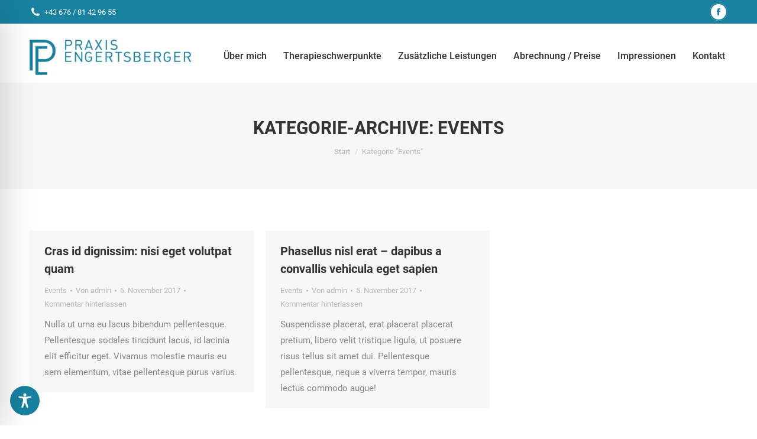

--- FILE ---
content_type: text/css
request_url: https://www.praxis-engertsberger.at/wp-content/cache/autoptimize/css/autoptimize_single_af1c3d4b00299839f3ba90cd886b665f.css?ver=1.1
body_size: 576
content:
.wpcolumn,.wpcolumns{-webkit-box-sizing:border-box;-moz-box-sizing:border-box;box-sizing:border-box}.accordion-title{cursor:pointer;padding:5px 30px 5px 0 !important}.accordion-title h4{margin:0 !important;font-size:20px !important;line-height:22px !important}.wpawc_accordion .accordion-main{border:1px solid #d9d9d9;margin-bottom:15px;background:#f4f4f4;padding:10px;transition:all .5s ease 0s}.wpawc_accordion .accordion-main.open{background:#fff !important}.wpawc_accordion .accordion-main.open h4{color:#333 !important}[data-accordion] [data-content]{overflow:hidden;max-height:0}[data-accordion]{line-height:auto}[data-control],[data-content]>*{padding:10px 0}[data-content] [data-accordion]{border:0;padding:0}[data-accordion] [data-control]{position:relative;padding-right:40px}[data-accordion]>[data-control]:after{content:"";position:absolute;right:10px;top:12px;font-size:25px;font-weight:200;color:#444;height:15px;width:24px;background:url(//www.praxis-engertsberger.at/wp-content/plugins/wp-accordion-with-categories/shortcode/css/../images/down.png) right 0px no-repeat;background-size:50%}[data-accordion].open>[data-control]:after{-webkit-transform:rotate(-180deg);-ms-transform:rotate(-180deg);transform:rotate(-180deg);background:url(//www.praxis-engertsberger.at/wp-content/plugins/wp-accordion-with-categories/shortcode/css/../images/down.png) right 0px no-repeat;background-size:50%;position:absolute;right:0 !important;top:5px !important;font-size:25px;font-weight:200;color:#444;height:15px;width:24px}img{-ms-interpolation-mode:bicubic}.wpcolumn,.wpcolumns{padding-left:.9375em;padding-right:.9375em;float:left;width:100%;position:relative}@media only screen{.wpcolumn,.wpcolumns{position:relative;padding-left:.9375em;padding-right:.9375em;float:left}}@media only screen and (min-width:40.0625em){.wpcolumn,.wpcolumns{position:relative;padding-left:.9375em;padding-right:.9375em;float:left}.wp-medium-1{width:8.33333%}.wp-medium-2{width:16.66667%}.wp-medium-3{width:25%}.wp-medium-4{width:33.33333%}.wp-medium-5{width:41.66667%}.wp-medium-6{width:50%}.wp-medium-7{width:58.33333%}.wp-medium-8{width:66.66667%}.wp-medium-9{width:75%}.wp-medium-10{width:83.33333%}.wp-medium-11{width:91.66667%}.wp-medium-12{width:100%}}

--- FILE ---
content_type: application/javascript
request_url: https://www.praxis-engertsberger.at/wp-content/cache/autoptimize/js/autoptimize_single_b91a48ca33d7b9acdb0822664b44c809.js?ver=1.1
body_size: 1529
content:
;(function($,window,document,undefined){var pluginName='accordionfaq',defaults={transitionSpeed:300,transitionEasing:'ease',controlElement:'[data-control]',contentElement:'[data-content]',groupElement:'[data-accordion-group]',singleOpen:true};function Accordionfaq(element,options){this.element=element;this.options=$.extend({},defaults,options);this._defaults=defaults;this._name=pluginName;this.init();}
Accordionfaq.prototype.init=function(){var self=this,opts=self.options;var $accordionfaq=$(self.element),$controls=$accordionfaq.find('> '+opts.controlElement),$content=$accordionfaq.find('> '+opts.contentElement);var accordionParentsQty=$accordionfaq.parents('[data-accordion]').length,accordionHasParent=accordionParentsQty>0;var closedCSS={'max-height':0,'overflow':'hidden'};var CSStransitions=supportsTransitions();function debounce(func,threshold,execAsap){var timeout;return function debounced(){var obj=this,args=arguments;function delayed(){if(!execAsap)func.apply(obj,args);timeout=null;};if(timeout)clearTimeout(timeout);else if(execAsap)func.apply(obj,args);timeout=setTimeout(delayed,threshold||100);};}
function supportsTransitions(){var b=document.body||document.documentElement,s=b.style,p='transition';if(typeof s[p]=='string'){return true;}
var v=['Moz','webkit','Webkit','Khtml','O','ms'];p='Transition';for(var i=0;i<v.length;i++){if(typeof s[v[i]+p]=='string'){return true;}}
return false;}
function requestAnimFrame(cb){if(window.requestAnimationFrame||window.webkitRequestAnimationFrame||window.mozRequestAnimationFrame){return requestAnimationFrame(cb)||webkitRequestAnimationFrame(cb)||mozRequestAnimationFrame(cb);}else{return setTimeout(cb,1000/60);}}
function toggleTransition($el,remove){if(!remove){$content.css({'-webkit-transition':'max-height '+opts.transitionSpeed+'ms '+opts.transitionEasing,'transition':'max-height '+opts.transitionSpeed+'ms '+opts.transitionEasing});}else{$content.css({'-webkit-transition':'','transition':''});}}
function calculateHeight($el){var height=0;$el.children().each(function(){height=height+$(this).outerHeight(true);});$el.data('oHeight',height);}
function updateParentHeight($parentAccordion,$currentAccordion,qty,operation){var $content=$parentAccordion.filter('.open').find('> [data-content]'),$childs=$content.find('[data-accordion].open > [data-content]'),$matched;if(!opts.singleOpen){$childs=$childs.not($currentAccordion.siblings('[data-accordion].open').find('> [data-content]'));}
$matched=$content.add($childs);if($parentAccordion.hasClass('open')){$matched.each(function(){var currentHeight=$(this).data('oHeight');switch(operation){case'+':$(this).data('oHeight',currentHeight+qty);break;case'-':$(this).data('oHeight',currentHeight-qty);break;default:throw'updateParentHeight method needs an operation';}
$(this).css('max-height',$(this).data('oHeight'));});}}
function refreshHeight($accordionfaq){if($accordionfaq.hasClass('open')){var $content=$accordionfaq.find('> [data-content]'),$childs=$content.find('[data-accordion].open > [data-content]'),$matched=$content.add($childs);calculateHeight($matched);$matched.css('max-height',$matched.data('oHeight'));}}
function closeAccordion($accordionfaq,$content){$accordionfaq.trigger('accordionfaq.close');if(CSStransitions){if(accordionHasParent){var $parentAccordions=$accordionfaq.parents('[data-accordion]');updateParentHeight($parentAccordions,$accordionfaq,$content.data('oHeight'),'-');}
$content.css(closedCSS);$accordionfaq.removeClass('open');}else{$content.css('max-height',$content.data('oHeight'));$content.animate(closedCSS,opts.transitionSpeed);$accordionfaq.removeClass('open');}}
function openAccordion($accordionfaq,$content){$accordionfaq.trigger('accordionfaq.open');if(CSStransitions){toggleTransition($content);if(accordionHasParent){var $parentAccordions=$accordionfaq.parents('[data-accordion]');updateParentHeight($parentAccordions,$accordionfaq,$content.data('oHeight'),'+');}
requestAnimFrame(function(){$content.css('max-height',$content.data('oHeight'));});$accordionfaq.addClass('open');}else{$content.animate({'max-height':$content.data('oHeight')},opts.transitionSpeed,function(){$content.css({'max-height':'none'});});$accordionfaq.addClass('open');}}
function closeSiblingAccordions($accordionfaq){var $accordionGroup=$accordionfaq.closest(opts.groupElement);var $siblings=$accordionfaq.siblings('[data-accordion]').filter('.open'),$siblingsChildren=$siblings.find('[data-accordion]').filter('.open');var $otherAccordions=$siblings.add($siblingsChildren);$otherAccordions.each(function(){var $accordionfaq=$(this),$content=$accordionfaq.find(opts.contentElement);closeAccordion($accordionfaq,$content);});$otherAccordions.removeClass('open');}
function toggleAccordion(){var isAccordionGroup=(opts.singleOpen)?$accordionfaq.parents(opts.groupElement).length>0:false;calculateHeight($content);if(isAccordionGroup){closeSiblingAccordions($accordionfaq);}
if($accordionfaq.hasClass('open')){closeAccordion($accordionfaq,$content);}else{openAccordion($accordionfaq,$content);}}
function addEventListeners(){$controls.on('click',toggleAccordion);$controls.on('accordionfaq.toggle',function(){if(opts.singleOpen&&$controls.length>1){return false;}
toggleAccordion();});$(window).on('resize',debounce(function(){refreshHeight($accordionfaq);}));}
function setup(){$content.each(function(){var $curr=$(this);if($curr.css('max-height')!=0){if(!$curr.closest('[data-accordion]').hasClass('open')){$curr.css({'max-height':0,'overflow':'hidden'});}else{toggleTransition($curr);calculateHeight($curr);$curr.css('max-height',$curr.data('oHeight'));}}});if(!$accordionfaq.attr('data-accordion')){$accordionfaq.attr('data-accordion','');$accordionfaq.find(opts.controlElement).attr('data-control','');$accordionfaq.find(opts.contentElement).attr('data-content','');}}
setup();addEventListeners();};$.fn[pluginName]=function(options){return this.each(function(){if(!$.data(this,'plugin_'+pluginName)){$.data(this,'plugin_'+pluginName,new Accordionfaq(this,options));}});}})(jQuery,window,document);